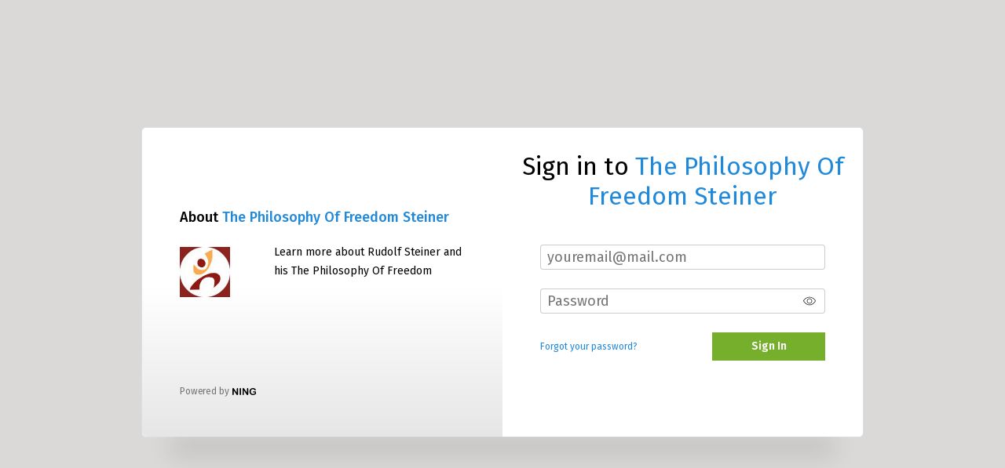

--- FILE ---
content_type: image/svg+xml
request_url: https://static.ning.com/philosophyoffreedom/widgets/shared/gfx/alert_sign.svg?xn_version=202511171523
body_size: 463
content:
<svg xmlns="http://www.w3.org/2000/svg" xmlns:xlink="http://www.w3.org/1999/xlink" width="27" height="24" viewBox="0 0 27 24"><defs><path id="ug9ba" d="M326.2 108a1.28 1.28 0 0 0 2.57 0v-6.39a1.28 1.28 0 0 0-2.57 0zm2.57 3.85a1.28 1.28 0 1 0-2.56 0 1.28 1.28 0 0 0 2.56 0zm-.5-15.23l9.24 16.34c.57 1 0 1.45-.84 1.45h-18.34c-1.15 0-1.28-.59-.84-1.45l9.23-16.34c.43-.8.99-.99 1.55 0zm2.23-1.26c-1.54-2.72-4.49-2.72-6.03 0l-9.23 16.35c-1.52 2.7-.03 5.26 3.09 5.26h18.33c3.11 0 4.61-2.56 3.08-5.26l-9.24-16.35z"/></defs><g><g transform="translate(-314 -93)"><use fill="#f5a623" xlink:href="#ug9ba"/></g></g></svg>